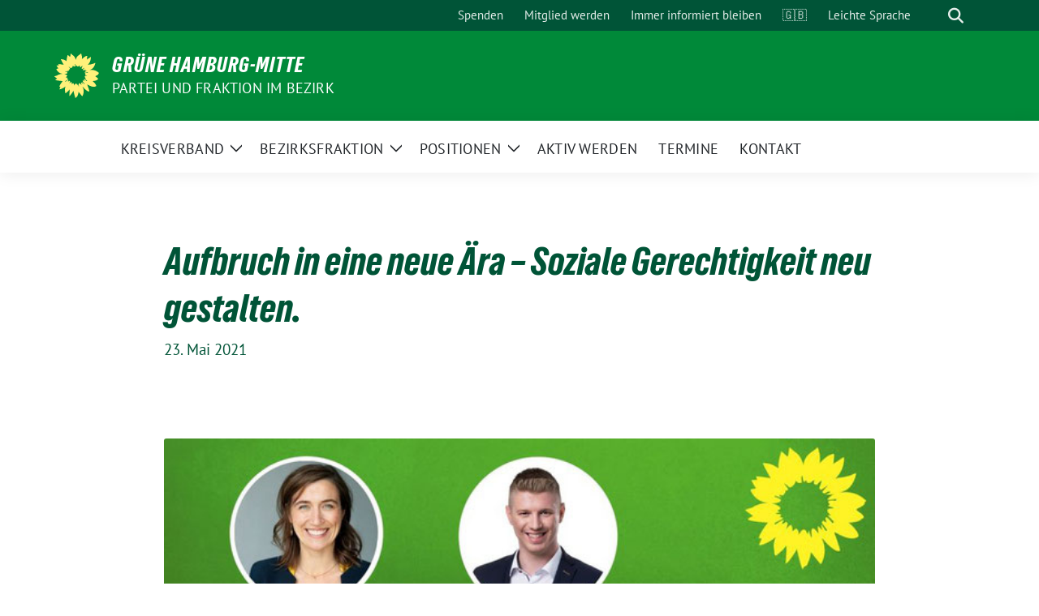

--- FILE ---
content_type: text/html; charset=UTF-8
request_url: https://gruene-mitte.com/2021/05/23/aufbruch-in-eine-neue-aera-soziale-gerechtigkeit-neu-gestalten/
body_size: 9334
content:
<!doctype html>
<html lang="de" class="theme--default">

<head>
	<meta charset="UTF-8">
	<meta name="viewport" content="width=device-width, initial-scale=1">
	<link rel="profile" href="https://gmpg.org/xfn/11">
	
<!-- Facebook Meta Tags -->
<meta property="og:url" content="https://gruene-mitte.com/2021/05/23/aufbruch-in-eine-neue-aera-soziale-gerechtigkeit-neu-gestalten/">
<meta property="og:type" content="website">
<meta property="og:title" content="Aufbruch in eine neue Ära &#8211; Soziale Gerechtigkeit neu gestalten.">
<meta property="og:description" content="Wie lässt sich soziale Gerechtigkeit in der nächsten Regierung gestalten? Wir wollen, dass jede und jeder mit eigener Anstrengung und der solidarischen Unterstützung der Gesellschaft ein gutes Leben führen kann! [&hellip;]">
<meta property="og:image" content="https://gruene-mitte.com/wp-content/uploads/sites/59/2022/01/image-3-300x157.jpg">

<!-- Twitter Meta Tags -->
<meta name="twitter:card" content="summary_large_image">
<meta property="twitter:domain" content="https://gruene-mitte.com">
<meta property="twitter:url" content="https://gruene-mitte.com/2021/05/23/aufbruch-in-eine-neue-aera-soziale-gerechtigkeit-neu-gestalten/">
<meta name="twitter:title" content="Aufbruch in eine neue Ära &#8211; Soziale Gerechtigkeit neu gestalten.">
<meta name="twitter:description" content="Wie lässt sich soziale Gerechtigkeit in der nächsten Regierung gestalten? Wir wollen, dass jede und jeder mit eigener Anstrengung und der solidarischen Unterstützung der Gesellschaft ein gutes Leben führen kann! [&hellip;]">
<meta name="twitter:image" content="https://gruene-mitte.com/wp-content/uploads/sites/59/2022/01/image-3-300x157.jpg">

	<title>Aufbruch in eine neue Ära &#8211; Soziale Gerechtigkeit neu gestalten. &#8211; GRÜNE Hamburg-Mitte</title>
<meta name='robots' content='max-image-preview:large' />
<link rel="alternate" type="application/rss+xml" title="GRÜNE Hamburg-Mitte &raquo; Feed" href="https://gruene-mitte.com/feed/" />
<link rel="alternate" type="application/rss+xml" title="GRÜNE Hamburg-Mitte &raquo; Kommentar-Feed" href="https://gruene-mitte.com/comments/feed/" />
<link rel="alternate" title="oEmbed (JSON)" type="application/json+oembed" href="https://gruene-mitte.com/wp-json/oembed/1.0/embed?url=https%3A%2F%2Fgruene-mitte.com%2F2021%2F05%2F23%2Faufbruch-in-eine-neue-aera-soziale-gerechtigkeit-neu-gestalten%2F" />
<link rel="alternate" title="oEmbed (XML)" type="text/xml+oembed" href="https://gruene-mitte.com/wp-json/oembed/1.0/embed?url=https%3A%2F%2Fgruene-mitte.com%2F2021%2F05%2F23%2Faufbruch-in-eine-neue-aera-soziale-gerechtigkeit-neu-gestalten%2F&#038;format=xml" />
<style id='wp-img-auto-sizes-contain-inline-css'>
img:is([sizes=auto i],[sizes^="auto," i]){contain-intrinsic-size:3000px 1500px}
/*# sourceURL=wp-img-auto-sizes-contain-inline-css */
</style>
<style id='wp-block-paragraph-inline-css'>
.is-small-text{font-size:.875em}.is-regular-text{font-size:1em}.is-large-text{font-size:2.25em}.is-larger-text{font-size:3em}.has-drop-cap:not(:focus):first-letter{float:left;font-size:8.4em;font-style:normal;font-weight:100;line-height:.68;margin:.05em .1em 0 0;text-transform:uppercase}body.rtl .has-drop-cap:not(:focus):first-letter{float:none;margin-left:.1em}p.has-drop-cap.has-background{overflow:hidden}:root :where(p.has-background){padding:1.25em 2.375em}:where(p.has-text-color:not(.has-link-color)) a{color:inherit}p.has-text-align-left[style*="writing-mode:vertical-lr"],p.has-text-align-right[style*="writing-mode:vertical-rl"]{rotate:180deg}
/*# sourceURL=https://gruene-mitte.com/wp-includes/blocks/paragraph/style.min.css */
</style>
<style id='wp-block-library-inline-css'>
:root{--wp-block-synced-color:#7a00df;--wp-block-synced-color--rgb:122,0,223;--wp-bound-block-color:var(--wp-block-synced-color);--wp-editor-canvas-background:#ddd;--wp-admin-theme-color:#007cba;--wp-admin-theme-color--rgb:0,124,186;--wp-admin-theme-color-darker-10:#006ba1;--wp-admin-theme-color-darker-10--rgb:0,107,160.5;--wp-admin-theme-color-darker-20:#005a87;--wp-admin-theme-color-darker-20--rgb:0,90,135;--wp-admin-border-width-focus:2px}@media (min-resolution:192dpi){:root{--wp-admin-border-width-focus:1.5px}}.wp-element-button{cursor:pointer}:root .has-very-light-gray-background-color{background-color:#eee}:root .has-very-dark-gray-background-color{background-color:#313131}:root .has-very-light-gray-color{color:#eee}:root .has-very-dark-gray-color{color:#313131}:root .has-vivid-green-cyan-to-vivid-cyan-blue-gradient-background{background:linear-gradient(135deg,#00d084,#0693e3)}:root .has-purple-crush-gradient-background{background:linear-gradient(135deg,#34e2e4,#4721fb 50%,#ab1dfe)}:root .has-hazy-dawn-gradient-background{background:linear-gradient(135deg,#faaca8,#dad0ec)}:root .has-subdued-olive-gradient-background{background:linear-gradient(135deg,#fafae1,#67a671)}:root .has-atomic-cream-gradient-background{background:linear-gradient(135deg,#fdd79a,#004a59)}:root .has-nightshade-gradient-background{background:linear-gradient(135deg,#330968,#31cdcf)}:root .has-midnight-gradient-background{background:linear-gradient(135deg,#020381,#2874fc)}:root{--wp--preset--font-size--normal:16px;--wp--preset--font-size--huge:42px}.has-regular-font-size{font-size:1em}.has-larger-font-size{font-size:2.625em}.has-normal-font-size{font-size:var(--wp--preset--font-size--normal)}.has-huge-font-size{font-size:var(--wp--preset--font-size--huge)}.has-text-align-center{text-align:center}.has-text-align-left{text-align:left}.has-text-align-right{text-align:right}.has-fit-text{white-space:nowrap!important}#end-resizable-editor-section{display:none}.aligncenter{clear:both}.items-justified-left{justify-content:flex-start}.items-justified-center{justify-content:center}.items-justified-right{justify-content:flex-end}.items-justified-space-between{justify-content:space-between}.screen-reader-text{border:0;clip-path:inset(50%);height:1px;margin:-1px;overflow:hidden;padding:0;position:absolute;width:1px;word-wrap:normal!important}.screen-reader-text:focus{background-color:#ddd;clip-path:none;color:#444;display:block;font-size:1em;height:auto;left:5px;line-height:normal;padding:15px 23px 14px;text-decoration:none;top:5px;width:auto;z-index:100000}html :where(.has-border-color){border-style:solid}html :where([style*=border-top-color]){border-top-style:solid}html :where([style*=border-right-color]){border-right-style:solid}html :where([style*=border-bottom-color]){border-bottom-style:solid}html :where([style*=border-left-color]){border-left-style:solid}html :where([style*=border-width]){border-style:solid}html :where([style*=border-top-width]){border-top-style:solid}html :where([style*=border-right-width]){border-right-style:solid}html :where([style*=border-bottom-width]){border-bottom-style:solid}html :where([style*=border-left-width]){border-left-style:solid}html :where(img[class*=wp-image-]){height:auto;max-width:100%}:where(figure){margin:0 0 1em}html :where(.is-position-sticky){--wp-admin--admin-bar--position-offset:var(--wp-admin--admin-bar--height,0px)}@media screen and (max-width:600px){html :where(.is-position-sticky){--wp-admin--admin-bar--position-offset:0px}}

/*# sourceURL=wp-block-library-inline-css */
</style><style id='global-styles-inline-css'>
:root{--wp--preset--aspect-ratio--square: 1;--wp--preset--aspect-ratio--4-3: 4/3;--wp--preset--aspect-ratio--3-4: 3/4;--wp--preset--aspect-ratio--3-2: 3/2;--wp--preset--aspect-ratio--2-3: 2/3;--wp--preset--aspect-ratio--16-9: 16/9;--wp--preset--aspect-ratio--9-16: 9/16;--wp--preset--color--black: #000000;--wp--preset--color--cyan-bluish-gray: #abb8c3;--wp--preset--color--white: #ffffff;--wp--preset--color--pale-pink: #f78da7;--wp--preset--color--vivid-red: #cf2e2e;--wp--preset--color--luminous-vivid-orange: #ff6900;--wp--preset--color--luminous-vivid-amber: #fcb900;--wp--preset--color--light-green-cyan: #7bdcb5;--wp--preset--color--vivid-green-cyan: #00d084;--wp--preset--color--pale-cyan-blue: #8ed1fc;--wp--preset--color--vivid-cyan-blue: #0693e3;--wp--preset--color--vivid-purple: #9b51e0;--wp--preset--color--himmel: #0BA1DD;--wp--preset--color--tanne: #005437;--wp--preset--color--klee: #008939;--wp--preset--color--klee-700: #006E2E;--wp--preset--color--grashalm: #8ABD24;--wp--preset--color--sonne: #FFF17A;--wp--preset--color--sand: #F5F1E9;--wp--preset--color--gray: #EFF2ED;--wp--preset--gradient--vivid-cyan-blue-to-vivid-purple: linear-gradient(135deg,rgb(6,147,227) 0%,rgb(155,81,224) 100%);--wp--preset--gradient--light-green-cyan-to-vivid-green-cyan: linear-gradient(135deg,rgb(122,220,180) 0%,rgb(0,208,130) 100%);--wp--preset--gradient--luminous-vivid-amber-to-luminous-vivid-orange: linear-gradient(135deg,rgb(252,185,0) 0%,rgb(255,105,0) 100%);--wp--preset--gradient--luminous-vivid-orange-to-vivid-red: linear-gradient(135deg,rgb(255,105,0) 0%,rgb(207,46,46) 100%);--wp--preset--gradient--very-light-gray-to-cyan-bluish-gray: linear-gradient(135deg,rgb(238,238,238) 0%,rgb(169,184,195) 100%);--wp--preset--gradient--cool-to-warm-spectrum: linear-gradient(135deg,rgb(74,234,220) 0%,rgb(151,120,209) 20%,rgb(207,42,186) 40%,rgb(238,44,130) 60%,rgb(251,105,98) 80%,rgb(254,248,76) 100%);--wp--preset--gradient--blush-light-purple: linear-gradient(135deg,rgb(255,206,236) 0%,rgb(152,150,240) 100%);--wp--preset--gradient--blush-bordeaux: linear-gradient(135deg,rgb(254,205,165) 0%,rgb(254,45,45) 50%,rgb(107,0,62) 100%);--wp--preset--gradient--luminous-dusk: linear-gradient(135deg,rgb(255,203,112) 0%,rgb(199,81,192) 50%,rgb(65,88,208) 100%);--wp--preset--gradient--pale-ocean: linear-gradient(135deg,rgb(255,245,203) 0%,rgb(182,227,212) 50%,rgb(51,167,181) 100%);--wp--preset--gradient--electric-grass: linear-gradient(135deg,rgb(202,248,128) 0%,rgb(113,206,126) 100%);--wp--preset--gradient--midnight: linear-gradient(135deg,rgb(2,3,129) 0%,rgb(40,116,252) 100%);--wp--preset--font-size--small: 13px;--wp--preset--font-size--medium: clamp(14px, 0.875rem + ((1vw - 3.2px) * 0.682), 20px);--wp--preset--font-size--large: clamp(22.041px, 1.378rem + ((1vw - 3.2px) * 1.586), 36px);--wp--preset--font-size--x-large: clamp(25.014px, 1.563rem + ((1vw - 3.2px) * 1.93), 42px);--wp--preset--font-family--pt-sans: "PT Sans", sans-serif;--wp--preset--font-family--gruenetypeneue: "GruenType Neue", sans-serif;--wp--preset--spacing--20: 0.44rem;--wp--preset--spacing--30: 0.67rem;--wp--preset--spacing--40: 1rem;--wp--preset--spacing--50: 1.5rem;--wp--preset--spacing--60: 2.25rem;--wp--preset--spacing--70: 3.38rem;--wp--preset--spacing--80: 5.06rem;--wp--preset--shadow--natural: 6px 6px 9px rgba(0, 0, 0, 0.2);--wp--preset--shadow--deep: 12px 12px 50px rgba(0, 0, 0, 0.4);--wp--preset--shadow--sharp: 6px 6px 0px rgba(0, 0, 0, 0.2);--wp--preset--shadow--outlined: 6px 6px 0px -3px rgb(255, 255, 255), 6px 6px rgb(0, 0, 0);--wp--preset--shadow--crisp: 6px 6px 0px rgb(0, 0, 0);}:root { --wp--style--global--content-size: 900px;--wp--style--global--wide-size: 1200px; }:where(body) { margin: 0; }.wp-site-blocks > .alignleft { float: left; margin-right: 2em; }.wp-site-blocks > .alignright { float: right; margin-left: 2em; }.wp-site-blocks > .aligncenter { justify-content: center; margin-left: auto; margin-right: auto; }:where(.is-layout-flex){gap: 0.5em;}:where(.is-layout-grid){gap: 0.5em;}.is-layout-flow > .alignleft{float: left;margin-inline-start: 0;margin-inline-end: 2em;}.is-layout-flow > .alignright{float: right;margin-inline-start: 2em;margin-inline-end: 0;}.is-layout-flow > .aligncenter{margin-left: auto !important;margin-right: auto !important;}.is-layout-constrained > .alignleft{float: left;margin-inline-start: 0;margin-inline-end: 2em;}.is-layout-constrained > .alignright{float: right;margin-inline-start: 2em;margin-inline-end: 0;}.is-layout-constrained > .aligncenter{margin-left: auto !important;margin-right: auto !important;}.is-layout-constrained > :where(:not(.alignleft):not(.alignright):not(.alignfull)){max-width: var(--wp--style--global--content-size);margin-left: auto !important;margin-right: auto !important;}.is-layout-constrained > .alignwide{max-width: var(--wp--style--global--wide-size);}body .is-layout-flex{display: flex;}.is-layout-flex{flex-wrap: wrap;align-items: center;}.is-layout-flex > :is(*, div){margin: 0;}body .is-layout-grid{display: grid;}.is-layout-grid > :is(*, div){margin: 0;}body{font-family: var(--wp--preset--font-family--pt-sans);font-weight: 400;padding-top: 0px;padding-right: 0px;padding-bottom: 0px;padding-left: 0px;}a:where(:not(.wp-element-button)){text-decoration: underline;}h1{color: var(--wp--preset--color--tanne);font-family: var(--wp--preset--font-family--gruenetypeneue);font-weight: 400;}h2{font-family: var(--wp--preset--font-family--gruenetypeneue);font-weight: 400;}:root :where(.wp-element-button, .wp-block-button__link){background-color: #32373c;border-width: 0;color: #fff;font-family: inherit;font-size: inherit;font-style: inherit;font-weight: inherit;letter-spacing: inherit;line-height: inherit;padding-top: calc(0.667em + 2px);padding-right: calc(1.333em + 2px);padding-bottom: calc(0.667em + 2px);padding-left: calc(1.333em + 2px);text-decoration: none;text-transform: inherit;}.has-black-color{color: var(--wp--preset--color--black) !important;}.has-cyan-bluish-gray-color{color: var(--wp--preset--color--cyan-bluish-gray) !important;}.has-white-color{color: var(--wp--preset--color--white) !important;}.has-pale-pink-color{color: var(--wp--preset--color--pale-pink) !important;}.has-vivid-red-color{color: var(--wp--preset--color--vivid-red) !important;}.has-luminous-vivid-orange-color{color: var(--wp--preset--color--luminous-vivid-orange) !important;}.has-luminous-vivid-amber-color{color: var(--wp--preset--color--luminous-vivid-amber) !important;}.has-light-green-cyan-color{color: var(--wp--preset--color--light-green-cyan) !important;}.has-vivid-green-cyan-color{color: var(--wp--preset--color--vivid-green-cyan) !important;}.has-pale-cyan-blue-color{color: var(--wp--preset--color--pale-cyan-blue) !important;}.has-vivid-cyan-blue-color{color: var(--wp--preset--color--vivid-cyan-blue) !important;}.has-vivid-purple-color{color: var(--wp--preset--color--vivid-purple) !important;}.has-himmel-color{color: var(--wp--preset--color--himmel) !important;}.has-tanne-color{color: var(--wp--preset--color--tanne) !important;}.has-klee-color{color: var(--wp--preset--color--klee) !important;}.has-klee-700-color{color: var(--wp--preset--color--klee-700) !important;}.has-grashalm-color{color: var(--wp--preset--color--grashalm) !important;}.has-sonne-color{color: var(--wp--preset--color--sonne) !important;}.has-sand-color{color: var(--wp--preset--color--sand) !important;}.has-gray-color{color: var(--wp--preset--color--gray) !important;}.has-black-background-color{background-color: var(--wp--preset--color--black) !important;}.has-cyan-bluish-gray-background-color{background-color: var(--wp--preset--color--cyan-bluish-gray) !important;}.has-white-background-color{background-color: var(--wp--preset--color--white) !important;}.has-pale-pink-background-color{background-color: var(--wp--preset--color--pale-pink) !important;}.has-vivid-red-background-color{background-color: var(--wp--preset--color--vivid-red) !important;}.has-luminous-vivid-orange-background-color{background-color: var(--wp--preset--color--luminous-vivid-orange) !important;}.has-luminous-vivid-amber-background-color{background-color: var(--wp--preset--color--luminous-vivid-amber) !important;}.has-light-green-cyan-background-color{background-color: var(--wp--preset--color--light-green-cyan) !important;}.has-vivid-green-cyan-background-color{background-color: var(--wp--preset--color--vivid-green-cyan) !important;}.has-pale-cyan-blue-background-color{background-color: var(--wp--preset--color--pale-cyan-blue) !important;}.has-vivid-cyan-blue-background-color{background-color: var(--wp--preset--color--vivid-cyan-blue) !important;}.has-vivid-purple-background-color{background-color: var(--wp--preset--color--vivid-purple) !important;}.has-himmel-background-color{background-color: var(--wp--preset--color--himmel) !important;}.has-tanne-background-color{background-color: var(--wp--preset--color--tanne) !important;}.has-klee-background-color{background-color: var(--wp--preset--color--klee) !important;}.has-klee-700-background-color{background-color: var(--wp--preset--color--klee-700) !important;}.has-grashalm-background-color{background-color: var(--wp--preset--color--grashalm) !important;}.has-sonne-background-color{background-color: var(--wp--preset--color--sonne) !important;}.has-sand-background-color{background-color: var(--wp--preset--color--sand) !important;}.has-gray-background-color{background-color: var(--wp--preset--color--gray) !important;}.has-black-border-color{border-color: var(--wp--preset--color--black) !important;}.has-cyan-bluish-gray-border-color{border-color: var(--wp--preset--color--cyan-bluish-gray) !important;}.has-white-border-color{border-color: var(--wp--preset--color--white) !important;}.has-pale-pink-border-color{border-color: var(--wp--preset--color--pale-pink) !important;}.has-vivid-red-border-color{border-color: var(--wp--preset--color--vivid-red) !important;}.has-luminous-vivid-orange-border-color{border-color: var(--wp--preset--color--luminous-vivid-orange) !important;}.has-luminous-vivid-amber-border-color{border-color: var(--wp--preset--color--luminous-vivid-amber) !important;}.has-light-green-cyan-border-color{border-color: var(--wp--preset--color--light-green-cyan) !important;}.has-vivid-green-cyan-border-color{border-color: var(--wp--preset--color--vivid-green-cyan) !important;}.has-pale-cyan-blue-border-color{border-color: var(--wp--preset--color--pale-cyan-blue) !important;}.has-vivid-cyan-blue-border-color{border-color: var(--wp--preset--color--vivid-cyan-blue) !important;}.has-vivid-purple-border-color{border-color: var(--wp--preset--color--vivid-purple) !important;}.has-himmel-border-color{border-color: var(--wp--preset--color--himmel) !important;}.has-tanne-border-color{border-color: var(--wp--preset--color--tanne) !important;}.has-klee-border-color{border-color: var(--wp--preset--color--klee) !important;}.has-klee-700-border-color{border-color: var(--wp--preset--color--klee-700) !important;}.has-grashalm-border-color{border-color: var(--wp--preset--color--grashalm) !important;}.has-sonne-border-color{border-color: var(--wp--preset--color--sonne) !important;}.has-sand-border-color{border-color: var(--wp--preset--color--sand) !important;}.has-gray-border-color{border-color: var(--wp--preset--color--gray) !important;}.has-vivid-cyan-blue-to-vivid-purple-gradient-background{background: var(--wp--preset--gradient--vivid-cyan-blue-to-vivid-purple) !important;}.has-light-green-cyan-to-vivid-green-cyan-gradient-background{background: var(--wp--preset--gradient--light-green-cyan-to-vivid-green-cyan) !important;}.has-luminous-vivid-amber-to-luminous-vivid-orange-gradient-background{background: var(--wp--preset--gradient--luminous-vivid-amber-to-luminous-vivid-orange) !important;}.has-luminous-vivid-orange-to-vivid-red-gradient-background{background: var(--wp--preset--gradient--luminous-vivid-orange-to-vivid-red) !important;}.has-very-light-gray-to-cyan-bluish-gray-gradient-background{background: var(--wp--preset--gradient--very-light-gray-to-cyan-bluish-gray) !important;}.has-cool-to-warm-spectrum-gradient-background{background: var(--wp--preset--gradient--cool-to-warm-spectrum) !important;}.has-blush-light-purple-gradient-background{background: var(--wp--preset--gradient--blush-light-purple) !important;}.has-blush-bordeaux-gradient-background{background: var(--wp--preset--gradient--blush-bordeaux) !important;}.has-luminous-dusk-gradient-background{background: var(--wp--preset--gradient--luminous-dusk) !important;}.has-pale-ocean-gradient-background{background: var(--wp--preset--gradient--pale-ocean) !important;}.has-electric-grass-gradient-background{background: var(--wp--preset--gradient--electric-grass) !important;}.has-midnight-gradient-background{background: var(--wp--preset--gradient--midnight) !important;}.has-small-font-size{font-size: var(--wp--preset--font-size--small) !important;}.has-medium-font-size{font-size: var(--wp--preset--font-size--medium) !important;}.has-large-font-size{font-size: var(--wp--preset--font-size--large) !important;}.has-x-large-font-size{font-size: var(--wp--preset--font-size--x-large) !important;}.has-pt-sans-font-family{font-family: var(--wp--preset--font-family--pt-sans) !important;}.has-gruenetypeneue-font-family{font-family: var(--wp--preset--font-family--gruenetypeneue) !important;}
/*# sourceURL=global-styles-inline-css */
</style>

<link rel='stylesheet' id='lightbox-css' href='https://gruene-mitte.com/wp-content/themes/sunflower/assets/vndr/lightbox2/dist/css/lightbox.min.css' media='all' />
<link rel='stylesheet' id='sunflower-style-css' href='https://gruene-mitte.com/wp-content/themes/sunflower/style.css' media='all' />
<script src="https://gruene-mitte.com/wp-includes/js/jquery/jquery.min.js" id="jquery-core-js"></script>
<script src="https://gruene-mitte.com/wp-includes/js/jquery/jquery-migrate.min.js" id="jquery-migrate-js"></script>
<link rel="https://api.w.org/" href="https://gruene-mitte.com/wp-json/" /><link rel="alternate" title="JSON" type="application/json" href="https://gruene-mitte.com/wp-json/wp/v2/posts/940" /><link rel="EditURI" type="application/rsd+xml" title="RSD" href="https://gruene-mitte.com/xmlrpc.php?rsd" />
<link rel="canonical" href="https://gruene-mitte.com/2021/05/23/aufbruch-in-eine-neue-aera-soziale-gerechtigkeit-neu-gestalten/" />
<link rel='shortlink' href='https://gruene-mitte.com/?p=940' />
<style class='wp-fonts-local'>
@font-face{font-family:"PT Sans";font-style:normal;font-weight:400;font-display:fallback;src:url('https://gruene-mitte.com/wp-content/themes/sunflower/assets/fonts/pt-sans-v17-latin_latin-ext-regular.woff2') format('woff2'), url('https://gruene-mitte.com/wp-content/themes/sunflower/assets/fonts/pt-sans-v17-latin_latin-ext-regular.ttf') format('truetype');font-stretch:normal;}
@font-face{font-family:"PT Sans";font-style:italic;font-weight:400;font-display:fallback;src:url('https://gruene-mitte.com/wp-content/themes/sunflower/assets/fonts/pt-sans-v17-latin_latin-ext-italic.woff2') format('woff2'), url('https://gruene-mitte.com/wp-content/themes/sunflower/assets/fonts/pt-sans-v17-latin_latin-ext-italic.ttf') format('truetype');font-stretch:normal;}
@font-face{font-family:"PT Sans";font-style:normal;font-weight:700;font-display:fallback;src:url('https://gruene-mitte.com/wp-content/themes/sunflower/assets/fonts/pt-sans-v17-latin_latin-ext-700.woff2') format('woff2'), url('https://gruene-mitte.com/wp-content/themes/sunflower/assets/fonts/pt-sans-v17-latin_latin-ext-700.ttf') format('truetype');font-stretch:normal;}
@font-face{font-family:"PT Sans";font-style:italic;font-weight:700;font-display:fallback;src:url('https://gruene-mitte.com/wp-content/themes/sunflower/assets/fonts/pt-sans-v17-latin_latin-ext-700italic.woff2') format('woff2'), url('https://gruene-mitte.com/wp-content/themes/sunflower/assets/fonts/pt-sans-v17-latin_latin-ext-700italic.ttf') format('truetype');font-stretch:normal;}
@font-face{font-family:"GruenType Neue";font-style:normal;font-weight:400;font-display:block;src:url('https://gruene-mitte.com/wp-content/themes/sunflower/assets/fonts/GrueneTypeNeue-Regular.woff2') format('woff2'), url('https://gruene-mitte.com/wp-content/themes/sunflower/assets/fonts/GrueneTypeNeue-Regular.woff') format('woff');font-stretch:normal;}
</style>
<link rel="icon" href="https://gruene-mitte.com/wp-content/themes/sunflower/assets/img/favicon.ico" sizes="32x32" />
<link rel="icon" href="https://gruene-mitte.com/wp-content/themes/sunflower/assets/img/sunflower-192.png" sizes="192x192" />
<link rel="apple-touch-icon" href="https://gruene-mitte.com/wp-content/themes/sunflower/assets/img/sunflower-180.png" />
<meta name="msapplication-TileImage" content="https://gruene-mitte.com/wp-content/themes/sunflower/assets/img/sunflower-270.png" />
</head>

<body class="wp-singular post-template-default single single-post postid-940 single-format-standard wp-embed-responsive wp-theme-sunflower no-sidebar">
		<div id="page" class="site">
		<a class="skip-link screen-reader-text" href="#primary">Weiter zum Inhalt</a>

		<header id="masthead" class="site-header">

		<nav class="navbar navbar-top d-none d-lg-block navbar-expand-lg navbar-dark p-0 topmenu">
			<div class="container">
				<button class="navbar-toggler" type="button" data-bs-toggle="collapse" data-bs-target="#topmenu-container" aria-controls="topmenu-container" aria-expanded="false" aria-label="Toggle navigation">
					<span class="navbar-toggler-icon"></span>
				</button>
				<div class="collapse navbar-collapse justify-content-between" id="topmenu-container">
					<div class="social-media-profiles d-none d-md-flex"></div>						<div class="d-flex">
							<ul id="topmenu" class="navbar-nav small" itemscope itemtype="http://www.schema.org/SiteNavigationElement"><li  id="menu-item-1167" class="menu-item menu-item-type-post_type menu-item-object-page menu-item-1167 nav-item"><a itemprop="url" href="https://gruene-mitte.com/spenden/" class="nav-link"><span itemprop="name">Spenden</span></a></li>
<li  id="menu-item-1168" class="menu-item menu-item-type-post_type menu-item-object-page menu-item-1168 nav-item"><a itemprop="url" href="https://gruene-mitte.com/mitglied-werden/" class="nav-link"><span itemprop="name">Mitglied werden</span></a></li>
<li  id="menu-item-1166" class="menu-item menu-item-type-post_type menu-item-object-page menu-item-1166 nav-item"><a itemprop="url" href="https://gruene-mitte.com/immer-informiert-bleiben/" class="nav-link"><span itemprop="name">Immer informiert bleiben</span></a></li>
<li  id="menu-item-3312" class="menu-item menu-item-type-post_type menu-item-object-page menu-item-3312 nav-item"><a itemprop="url" href="https://gruene-mitte.com/welcome-to-the-greens-hamburg-mitte/" class="nav-link"><span itemprop="name">🇬🇧</span></a></li>
<li  id="menu-item-3332" class="menu-item menu-item-type-post_type menu-item-object-page menu-item-3332 nav-item"><a itemprop="url" href="https://gruene-mitte.com/will%c2%b7kommen-bei-den-gruenen-hamburg-mitte/" class="nav-link"><span itemprop="name">Leichte Sprache</span></a></li>
</ul>							<form class="form-inline my-2 my-md-0 search d-flex" action="https://gruene-mitte.com">
								<label for="topbar-search" class="visually-hidden">Suche</label>
								<input id="topbar-search" class="form-control form-control-sm topbar-search-q" name="s" type="text" placeholder="Suche" aria-label="Suche"
									value=""
								>
								<input type="submit" class="d-none" value="Suche" aria-label="Suche">
							</form>
							<button class="show-search me-3" title="zeige Suche" aria-label="zeige Suche">
								<i class="fas fa-search"></i>
							</button>
						</div>
				</div>
			</div>
		</nav>

		<div class="container-fluid bloginfo bg-primary">
			<div class="container d-flex align-items-center">
				<div class="img-container
				sunflower-logo				">
					<a href="https://gruene-mitte.com" rel="home" aria-current="page" title="GRÜNE Hamburg-Mitte"><img src="https://gruene-mitte.com/wp-content/themes/sunflower/assets/img/sunflower.svg" class="" alt="Logo"></a>				</div>
				<div>
					<a href="https://gruene-mitte.com" class="d-block h5 text-white bloginfo-name no-link">
						GRÜNE Hamburg-Mitte					</a>
					<a href="https://gruene-mitte.com" class="d-block text-white mb-0 bloginfo-description no-link">Partei und Fraktion im Bezirk</a>				</div>
			</div>
		</div>

</header><!-- #masthead -->

		<div id="navbar-sticky-detector"></div>
	<nav class="navbar navbar-main navbar-expand-lg navbar-light bg-white">
		<div class="container">
			<a class="navbar-brand" href="https://gruene-mitte.com"><img src="https://gruene-mitte.com/wp-content/themes/sunflower/assets/img/sunflower.svg" class="sunflower-logo" alt="Sonnenblume - Logo" title="GRÜNE Hamburg-Mitte"></a>			
			

			<button class="navbar-toggler collapsed" type="button" data-bs-toggle="collapse" data-bs-target="#mainmenu-container" aria-controls="mainmenu" aria-expanded="false" aria-label="Toggle navigation">
				<i class="fas fa-times close"></i>
				<i class="fas fa-bars open"></i>
			</button>

			<div class="collapse navbar-collapse" id="mainmenu-container">
				<ul id="mainmenu" class="navbar-nav mr-auto" itemscope itemtype="http://www.schema.org/SiteNavigationElement"><li  id="menu-item-38" class="menu-item menu-item-type-post_type menu-item-object-page menu-item-has-children dropdown menu-item-38 nav-item"><a href="https://gruene-mitte.com/willkommen-bei-den-gruenen-in-hamburg-mitte/" data-toggle="dropdown" aria-expanded="false" class="dropdown-toggle nav-link" id="menu-item-dropdown-38"><span itemprop="name">Kreisverband</span></a>
					<button class="toggle submenu-expand submenu-opener" data-toggle-target="dropdown" data-bs-toggle="dropdown" aria-expanded="false">
						<span class="screen-reader-text">Zeige Untermenü</span>
					</button>
<div class="dropdown-menu dropdown-menu-level-0"><ul aria-labelledby="menu-item-dropdown-38">
	<li  id="menu-item-35" class="menu-item menu-item-type-post_type menu-item-object-page menu-item-35 nav-item"><a itemprop="url" href="https://gruene-mitte.com/kreisvorstand/" class="dropdown-item"><span itemprop="name">Kreisvorstand</span></a></li>
	<li  id="menu-item-3084" class="menu-item menu-item-type-post_type menu-item-object-page menu-item-3084 nav-item"><a itemprop="url" href="https://gruene-mitte.com/satzung-des-kreisverbandes/" class="dropdown-item"><span itemprop="name">Satzung des Kreisverbandes</span></a></li>
	<li  id="menu-item-34" class="menu-item menu-item-type-post_type menu-item-object-page menu-item-34 nav-item"><a itemprop="url" href="https://gruene-mitte.com/fuer-mitte-in-der-buergerschaft/" class="dropdown-item"><span itemprop="name">Für Mitte in der Bürgerschaft</span></a></li>
	<li  id="menu-item-3846" class="menu-item menu-item-type-post_type menu-item-object-page menu-item-3846 nav-item"><a itemprop="url" href="https://gruene-mitte.com/unsere-delegierten-im-landesausschuss-der-gruenen/" class="dropdown-item"><span itemprop="name">Für Mitte im Landesausschuss</span></a></li>
</ul></div>
</li>
<li  id="menu-item-33" class="menu-item menu-item-type-post_type menu-item-object-page menu-item-has-children dropdown menu-item-33 nav-item"><a href="https://gruene-mitte.com/bezirksfraktion/" data-toggle="dropdown" aria-expanded="false" class="dropdown-toggle nav-link" id="menu-item-dropdown-33"><span itemprop="name">Bezirksfraktion</span></a>
					<button class="toggle submenu-expand submenu-opener" data-toggle-target="dropdown" data-bs-toggle="dropdown" aria-expanded="false">
						<span class="screen-reader-text">Zeige Untermenü</span>
					</button>
<div class="dropdown-menu dropdown-menu-level-0"><ul aria-labelledby="menu-item-dropdown-33">
	<li  id="menu-item-48" class="menu-item menu-item-type-post_type menu-item-object-page menu-item-48 nav-item"><a itemprop="url" href="https://gruene-mitte.com/bezirksabgeordnete/" class="dropdown-item"><span itemprop="name">Für uns in der Bezirksversammlung</span></a></li>
	<li  id="menu-item-62" class="menu-item menu-item-type-post_type menu-item-object-page menu-item-62 nav-item"><a itemprop="url" href="https://gruene-mitte.com/besetzung-der-ausschuesse/" class="dropdown-item"><span itemprop="name">Für uns in den Ausschüssen</span></a></li>
	<li  id="menu-item-500" class="menu-item menu-item-type-taxonomy menu-item-object-category menu-item-500 nav-item"><a itemprop="url" href="https://gruene-mitte.com/category/form/pressemitteilungen/" class="dropdown-item"><span itemprop="name">Neueste Pressemitteilungen</span></a></li>
	<li  id="menu-item-6197" class="menu-item menu-item-type-post_type menu-item-object-page menu-item-6197 nav-item"><a itemprop="url" href="https://gruene-mitte.com/neueste-antraege/" class="dropdown-item"><span itemprop="name">Neueste Anträge</span></a></li>
	<li  id="menu-item-6208" class="menu-item menu-item-type-post_type menu-item-object-page menu-item-6208 nav-item"><a itemprop="url" href="https://gruene-mitte.com/neueste-anfragen/" class="dropdown-item"><span itemprop="name">Neueste Anfragen</span></a></li>
	<li  id="menu-item-79" class="menu-item menu-item-type-post_type menu-item-object-page menu-item-79 nav-item"><a itemprop="url" href="https://gruene-mitte.com/newsletter-der-fraktion/" class="dropdown-item"><span itemprop="name">Unser Newsletter</span></a></li>
</ul></div>
</li>
<li  id="menu-item-101" class="menu-item menu-item-type-post_type menu-item-object-page menu-item-has-children dropdown menu-item-101 nav-item"><a href="https://gruene-mitte.com/positionen/" data-toggle="dropdown" aria-expanded="false" class="dropdown-toggle nav-link" id="menu-item-dropdown-101"><span itemprop="name">Positionen</span></a>
					<button class="toggle submenu-expand submenu-opener" data-toggle-target="dropdown" data-bs-toggle="dropdown" aria-expanded="false">
						<span class="screen-reader-text">Zeige Untermenü</span>
					</button>
<div class="dropdown-menu dropdown-menu-level-0"><ul aria-labelledby="menu-item-dropdown-101">
	<li  id="menu-item-6580" class="menu-item menu-item-type-post_type menu-item-object-page menu-item-6580 nav-item"><a itemprop="url" href="https://gruene-mitte.com/koalitionsvertrag-mitte-modell-fuer-die-bezirksversammlung-2025-2029/" class="dropdown-item"><span itemprop="name">Koalitionsvertrag „Mitte-Modell“</span></a></li>
	<li  id="menu-item-100" class="menu-item menu-item-type-post_type menu-item-object-page menu-item-100 nav-item"><a itemprop="url" href="https://gruene-mitte.com/themen-im-bezirk-mitte/" class="dropdown-item"><span itemprop="name">Themen im Bezirk Mitte</span></a></li>
	<li  id="menu-item-99" class="menu-item menu-item-type-post_type menu-item-object-page menu-item-99 nav-item"><a itemprop="url" href="https://gruene-mitte.com/die-stadtteile-im-bezirk-mitte/" class="dropdown-item"><span itemprop="name">Stadtteile im Bezirk Mitte</span></a></li>
	<li  id="menu-item-6479" class="menu-item menu-item-type-post_type menu-item-object-page menu-item-6479 nav-item"><a itemprop="url" href="https://gruene-mitte.com/wahlprogramm-2024/" class="dropdown-item"><span itemprop="name">Wahlprogramm 2024</span></a></li>
</ul></div>
</li>
<li  id="menu-item-3007" class="menu-item menu-item-type-post_type menu-item-object-page menu-item-3007 nav-item"><a itemprop="url" href="https://gruene-mitte.com/mitmachen/" class="nav-link"><span itemprop="name">Aktiv werden</span></a></li>
<li  id="menu-item-104" class="menu-item menu-item-type-post_type menu-item-object-page menu-item-104 nav-item"><a itemprop="url" href="https://gruene-mitte.com/termine/" class="nav-link"><span itemprop="name">Termine</span></a></li>
<li  id="menu-item-604" class="menu-item menu-item-type-post_type menu-item-object-page menu-item-604 nav-item"><a itemprop="url" href="https://gruene-mitte.com/kontakt-2/" class="nav-link"><span itemprop="name">Kontakt</span></a></li>
</ul>
				<form class="form-inline my-2 mb-2 search d-block d-lg-none" action="https://gruene-mitte.com">
					<input class="form-control form-control-sm topbar-search-q" name="s" type="text" placeholder="Suche" aria-label="Suche"
						value=""
					>
					<input type="submit" class="d-none" value="Suche" aria-label="Suche">

				</form>
			</div>
		</div>
	</nav>
	<div id="content" class="container container-narrow ">
		<div class="row">
			<div class="col-12">
				<main id="primary" class="site-main">

					
<article id="post-940" class="display-single post-940 post type-post status-publish format-standard has-post-thumbnail hentry category-gesamtbezirk-mitte category-oeffentliche-veranstaltung category-soziales">
		<header class="entry-header has-post-thumbnail">
		<div class="row position-relative">
			<div class="col-12">
				<h1 class="entry-title">Aufbruch in eine neue Ära &#8211; Soziale Gerechtigkeit neu gestalten.</h1>						<div class="entry-meta mb-3">
						<span class="posted-on"><time class="entry-date published" datetime="2021-05-23T14:42:00+02:00">23. Mai 2021</time><time class="updated" datetime="2022-01-11T14:44:16+01:00">11. Januar 2022</time></span>						</div><!-- .entry-meta -->
								</div>
		</div>
	</header><!-- .entry-header -->
		
				<div class="post-thumbnail
						">
				<img width="640" height="335" src="https://gruene-mitte.com/wp-content/uploads/sites/59/2022/01/image-3.jpg" class="w-100 border-radius wp-post-image" alt="" decoding="async" fetchpriority="high" srcset="https://gruene-mitte.com/wp-content/uploads/sites/59/2022/01/image-3.jpg 640w, https://gruene-mitte.com/wp-content/uploads/sites/59/2022/01/image-3-300x157.jpg 300w" sizes="(max-width: 640px) 100vw, 640px" />						</div><!-- .post-thumbnail -->

		
	<div class="row">
			<div class="order-1 col-md-12">
			<div class="entry-content accordion">
				
<p>Wie lässt sich soziale Gerechtigkeit in der nächsten Regierung gestalten? Wir wollen, dass jede und jeder mit eigener Anstrengung und der solidarischen Unterstützung der Gesellschaft ein gutes Leben führen kann! Als Grüne haben wir konkrete Konzepte, wie wir Klimaschutz und Soziale Gerechtigkeit verbinden und insgesamt für eine gerechtere Gesellschaft eintreten wollen. Darüber möchten wir mit euch diskutieren!</p>



<p>Kommt am&nbsp;<strong>Sonntag, 23.05. um 18 Uhr</strong>&nbsp;zur Diskussion auf&nbsp;<strong>Zoom</strong>&nbsp;mit:<br><strong>Manuel Muja</strong>&nbsp;(Direktkandidat für den&nbsp;Wahlkreis&nbsp;18, Hamburg-Mitte und Barmbek) und&nbsp;<strong>Katharina Beck</strong>&nbsp;(Direktkandidatin für den Wahlkreis 21, Hamburg-Nord)</p>



<p><br>Einwahllink für Zoom:&nbsp;<a href="https://us02web.zoom.us/j/87815327503" target="_blank" rel="noreferrer noopener">https://us02web.zoom.us/j/87815327503</a></p>
			</div><!-- .entry-content -->

		</div><!-- .col-md-9 -->
			</div>

	<div class="row">
		<footer class="entry-footer mt-4">
						<div class="d-flex mt-2 mb-2">
								<div>
		<span class="cat-links small"><a href="https://gruene-mitte.com/category/stadtteil/gesamtbezirk-mitte/" rel="category tag">Gesamtbezirk Mitte</a>, <a href="https://gruene-mitte.com/category/oeffentliche-veranstaltung/" rel="category tag">Öffentliche Veranstaltung</a>, <a href="https://gruene-mitte.com/category/thema/soziales/" rel="category tag">Soziales</a></span>
				</div>
			</div>
				</footer><!-- .entry-footer -->
	</div>

</article><!-- #post-940 -->

				</main><!-- #main -->
			</div>
		</div>
			<div class="row sunflower-post-navigation mb-3">
				<div class="col-12 col-md-6 mb-2 mb-md-0"><div class=""><a href="https://gruene-mitte.com/2021/05/20/gedenkveranstaltung-zum-todestag-am-29-mai-2021-von-semra-ertan/" rel="prev">Gedenkveranstaltung zum Todestag am 29. Mai 2021 von Semra Ertan <div class="announce">zurück</div></a> </div></div><div class="col-12 col-md-6"><div class=""><a href="https://gruene-mitte.com/2021/05/27/integrationskonferenz-2021/" rel="next">Integrationskonferenz 2021 <div class="announce">vor</div></a> </div></div>
	</div>


	
</div>

	<footer id="colophon" class="site-footer">
		<div class="container site-info">
							<div class="row">
					<div class="col-12 col-md-4 d-flex justify-content-center justify-content-md-start">

						<nav class="navbar navbar-top navbar-expand-md ">
							<div class="text-center ">
							<ul id="footer1" class="navbar-nav small" itemscope itemtype="http://www.schema.org/SiteNavigationElement"><li  id="menu-item-336" class="menu-item menu-item-type-post_type menu-item-object-page menu-item-336 nav-item"><a itemprop="url" href="https://gruene-mitte.com/datenschutz/" class="nav-link"><span itemprop="name">Datenschutz</span></a></li>
<li  id="menu-item-337" class="menu-item menu-item-type-post_type menu-item-object-page menu-item-337 nav-item"><a itemprop="url" href="https://gruene-mitte.com/impressum-2/" class="nav-link"><span itemprop="name">Impressum</span></a></li>
</ul>							</div>
						</nav>
					</div>
					<div class="col-12 col-md-4 p-2 justify-content-center d-flex">
				<a href="https://de-de.facebook.com/GrueneMitteHH/" target="_blank" title="Facebook" class="social-media-profile" rel="me"><i class="fab fa-facebook"></i></a><a href="https://www.instagram.com/gruenemitte/" target="_blank" title="Instagram" class="social-media-profile" rel="me"><i class="fab fa-instagram"></i></a>					</div>
					<div class="col-12 col-md-4 d-flex justify-content-center justify-content-md-end">
						<nav class="navbar navbar-top navbar-expand-md">
							<div class="text-center">
							<ul id="footer2" class="navbar-nav small" itemscope itemtype="http://www.schema.org/SiteNavigationElement"><li  id="menu-item-2147" class="menu-item menu-item-type-post_type menu-item-object-page menu-item-2147 nav-item"><a itemprop="url" href="https://gruene-mitte.com/archiv/" class="nav-link"><span itemprop="name">Archiv</span></a></li>
<li  id="menu-item-2141" class="menu-item menu-item-type-post_type menu-item-object-page menu-item-2141 nav-item"><a itemprop="url" href="https://gruene-mitte.com/kategorien/" class="nav-link"><span itemprop="name">Kategorien</span></a></li>
<li  id="menu-item-2148" class="menu-item menu-item-type-post_type menu-item-object-page menu-item-2148 nav-item"><a itemprop="url" href="https://gruene-mitte.com/seitenliste/" class="nav-link"><span itemprop="name">Seitenliste</span></a></li>
</ul>							</div>
						</nav>
					</div>
				</div>

				<div class="row">
					<div class="col-12 mt-4 mb-4">
						<hr>
					</div>
				</div>

				

			<div class="row d-block d-lg-none mb-5">
				<div class="col-12">
					<nav class=" navbar navbar-top navbar-expand-md d-flex justify-content-center">
						<div class="text-center">
							<ul id="topmenu-footer" class="navbar-nav small" itemscope itemtype="http://www.schema.org/SiteNavigationElement"><li  class="menu-item menu-item-type-post_type menu-item-object-page menu-item-1167 nav-item"><a itemprop="url" href="https://gruene-mitte.com/spenden/" class="nav-link"><span itemprop="name">Spenden</span></a></li>
<li  class="menu-item menu-item-type-post_type menu-item-object-page menu-item-1168 nav-item"><a itemprop="url" href="https://gruene-mitte.com/mitglied-werden/" class="nav-link"><span itemprop="name">Mitglied werden</span></a></li>
<li  class="menu-item menu-item-type-post_type menu-item-object-page menu-item-1166 nav-item"><a itemprop="url" href="https://gruene-mitte.com/immer-informiert-bleiben/" class="nav-link"><span itemprop="name">Immer informiert bleiben</span></a></li>
<li  class="menu-item menu-item-type-post_type menu-item-object-page menu-item-3312 nav-item"><a itemprop="url" href="https://gruene-mitte.com/welcome-to-the-greens-hamburg-mitte/" class="nav-link"><span itemprop="name">🇬🇧</span></a></li>
<li  class="menu-item menu-item-type-post_type menu-item-object-page menu-item-3332 nav-item"><a itemprop="url" href="https://gruene-mitte.com/will%c2%b7kommen-bei-den-gruenen-hamburg-mitte/" class="nav-link"><span itemprop="name">Leichte Sprache</span></a></li>
</ul>						</div>
					</nav>
				</div>
			</div>


			<div class="row">
				<div class="col-8 col-md-10">
					<p class="small">
						GRÜNE Hamburg-Mitte benutzt das<br>freie
						grüne Theme <a href="https://sunflower-theme.de" target="_blank">sunflower</a> &dash; ein
						Angebot der <a href="https://verdigado.com/" target="_blank">verdigado eG</a>.
					</p>
				</div>
				<div class="col-4 col-md-2">

					<img src="https://gruene-mitte.com/wp-content/themes/sunflower/assets/img/logo-diegruenen.png" class="img-fluid" alt="Logo BÜNDNIS 90/DIE GRÜNEN">				</div>
			</div>



		</div><!-- .site-info -->
	</footer><!-- #colophon -->
</div><!-- #page -->

<script type="speculationrules">
{"prefetch":[{"source":"document","where":{"and":[{"href_matches":"/*"},{"not":{"href_matches":["/wp-*.php","/wp-admin/*","/wp-content/uploads/sites/59/*","/wp-content/*","/wp-content/plugins/*","/wp-content/themes/sunflower/*","/*\\?(.+)"]}},{"not":{"selector_matches":"a[rel~=\"nofollow\"]"}},{"not":{"selector_matches":".no-prefetch, .no-prefetch a"}}]},"eagerness":"conservative"}]}
</script>
<script src="https://gruene-mitte.com/wp-content/themes/sunflower/assets/vndr/bootstrap/dist/js/bootstrap.bundle.min.js" id="bootstrap-js"></script>
<script id="frontend-js-extra">
var sunflower = {"ajaxurl":"https://gruene-mitte.com/wp-admin/admin-ajax.php","privacy_policy_url":"","theme_url":"https://gruene-mitte.com/wp-content/themes/sunflower","maps_marker":"https://gruene-mitte.com/wp-content/themes/sunflower/assets/img/marker.png","texts":{"readmore":"weiterlesen","icscalendar":"Kalender im ics-Format","lightbox2":{"imageOneOf":"Bild %1 von %2","nextImage":"N\u00e4chstes Bild","previousImage":"Bild zur\u00fcck","cancelLoading":"Bild laden abbrechen","closeLightbox":"Lightbox schlie\u00dfen"}}};
//# sourceURL=frontend-js-extra
</script>
<script src="https://gruene-mitte.com/wp-content/themes/sunflower/assets/js/frontend.js" id="frontend-js"></script>
<script src="https://gruene-mitte.com/wp-content/themes/sunflower/assets/vndr/lightbox2/dist/js/lightbox.min.js" id="lightbox-js"></script>
<script src="https://gruene-mitte.com/wp-includes/js/imagesloaded.min.js" id="imagesloaded-js"></script>
<script src="https://gruene-mitte.com/wp-includes/js/masonry.min.js" id="masonry-js"></script>
</body>
</html>
